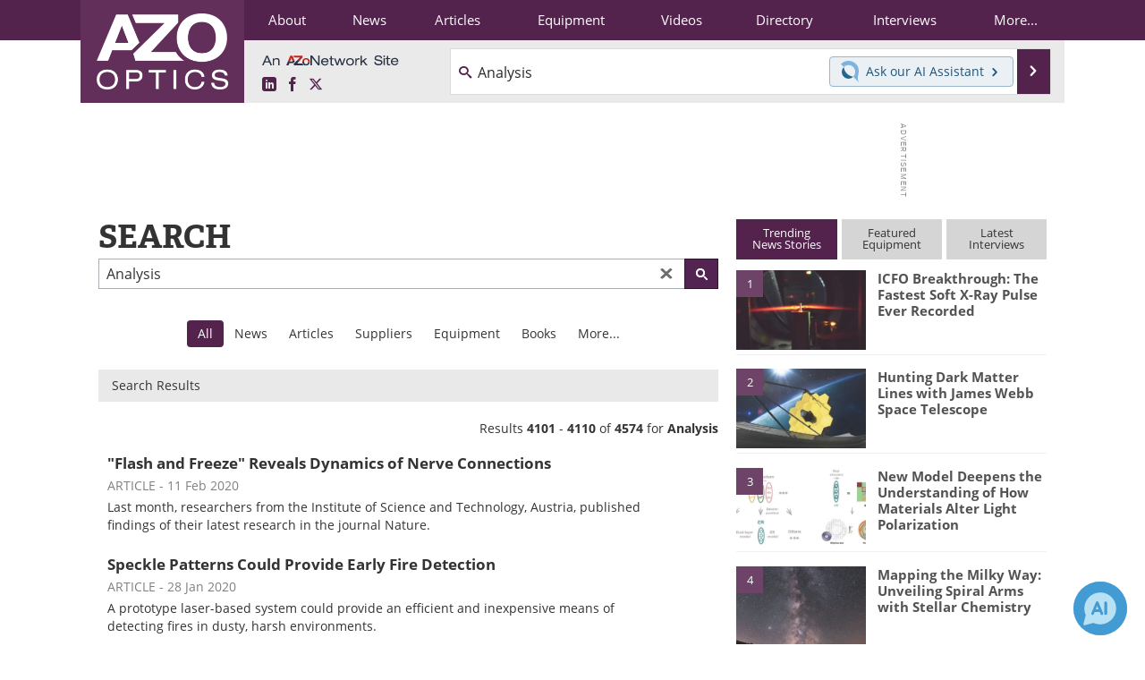

--- FILE ---
content_type: text/html; charset=utf-8
request_url: https://www.google.com/recaptcha/api2/aframe
body_size: 266
content:
<!DOCTYPE HTML><html><head><meta http-equiv="content-type" content="text/html; charset=UTF-8"></head><body><script nonce="7BS8Ex_z1hnxoAIWRehGyg">/** Anti-fraud and anti-abuse applications only. See google.com/recaptcha */ try{var clients={'sodar':'https://pagead2.googlesyndication.com/pagead/sodar?'};window.addEventListener("message",function(a){try{if(a.source===window.parent){var b=JSON.parse(a.data);var c=clients[b['id']];if(c){var d=document.createElement('img');d.src=c+b['params']+'&rc='+(localStorage.getItem("rc::a")?sessionStorage.getItem("rc::b"):"");window.document.body.appendChild(d);sessionStorage.setItem("rc::e",parseInt(sessionStorage.getItem("rc::e")||0)+1);localStorage.setItem("rc::h",'1766634868167');}}}catch(b){}});window.parent.postMessage("_grecaptcha_ready", "*");}catch(b){}</script></body></html>